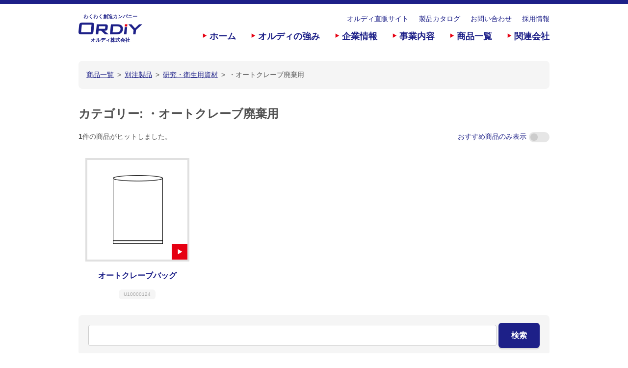

--- FILE ---
content_type: text/html; charset=UTF-8
request_url: https://ordiy.com/category/cst-rs-autoclave/
body_size: 63130
content:
<!DOCTYPE html>
<html dir="ltr" lang="ja"
	prefix="og: https://ogp.me/ns#" >
	<head prefix="og: http://ogp.me/ns#">
		<!-- Google Tag Manager -->
		<script>(function(w,d,s,l,i){w[l]=w[l]||[];w[l].push({'gtm.start':new Date().getTime(),event:'gtm.js'});var f=d.getElementsByTagName(s)[0],j=d.createElement(s),dl=l!='dataLayer'?'&l='+l:'';j.async=true;j.src='https://www.googletagmanager.com/gtm.js?id='+i+dl;f.parentNode.insertBefore(j,f);})(window,document,'script','dataLayer','GTM-PH7WKRS');</script>
		<!-- End Google Tag Manager -->
		<meta charset="UTF-8">
		<meta property="og:type" content="article">
		<meta property="og:locale" content="ja_JP">
		<meta property="og:title" content="オートクレーブバッグ">
		<meta property="og:description" content="ポリ袋・ごみ袋・不織布袋の製造・販売">
		<meta property="og:image" content="https://ordiy.com/wp-content/themes/ordiy/images/common/img_ogp_01.png">
		<meta property="og:url" content="https://ordiy.com/p-u10000124/">
		<meta property="og:site_name" content="オルディ株式会社">
		<meta name="copyright" content="Copyright: ORDIY CO., LTD.">
		<meta name="viewport" content="width=device-width, initial-scale=1">
<title>・オートクレーブ廃棄用 | オルディ株式会社</title>

		<!-- All in One SEO 4.3.5.1 - aioseo.com -->
		<meta name="robots" content="noindex, max-snippet:-1, max-image-preview:large, max-video-preview:-1" />
		<link rel="canonical" href="https://ordiy.com/category/cst-rs-autoclave/" />
		<meta name="generator" content="All in One SEO (AIOSEO) 4.3.5.1 " />
		<script type="application/ld+json" class="aioseo-schema">
			{"@context":"https:\/\/schema.org","@graph":[{"@type":"BreadcrumbList","@id":"https:\/\/ordiy.com\/category\/cst-rs-autoclave\/#breadcrumblist","itemListElement":[{"@type":"ListItem","@id":"https:\/\/ordiy.com\/#listItem","position":1,"item":{"@type":"WebPage","@id":"https:\/\/ordiy.com\/","name":"\u30db\u30fc\u30e0","description":"\u30dd\u30ea\u888b\u30fb\u3054\u307f\u888b\u30fb\u4e0d\u7e54\u5e03\u888b\u306e\u88fd\u9020\u30fb\u8ca9\u58f2","url":"https:\/\/ordiy.com\/"},"nextItem":"https:\/\/ordiy.com\/category\/custom\/#listItem"},{"@type":"ListItem","@id":"https:\/\/ordiy.com\/category\/custom\/#listItem","position":2,"item":{"@type":"WebPage","@id":"https:\/\/ordiy.com\/category\/custom\/","name":"\u5225\u6ce8\u88fd\u54c1","url":"https:\/\/ordiy.com\/category\/custom\/"},"nextItem":"https:\/\/ordiy.com\/category\/custom\/cst-research-sanitary\/#listItem","previousItem":"https:\/\/ordiy.com\/#listItem"},{"@type":"ListItem","@id":"https:\/\/ordiy.com\/category\/custom\/cst-research-sanitary\/#listItem","position":3,"item":{"@type":"WebPage","@id":"https:\/\/ordiy.com\/category\/custom\/cst-research-sanitary\/","name":"\u7814\u7a76\u30fb\u885b\u751f\u7528\u8cc7\u6750","url":"https:\/\/ordiy.com\/category\/custom\/cst-research-sanitary\/"},"nextItem":"https:\/\/ordiy.com\/category\/custom\/cst-research-sanitary\/cst-rs-autoclave\/#listItem","previousItem":"https:\/\/ordiy.com\/category\/custom\/#listItem"},{"@type":"ListItem","@id":"https:\/\/ordiy.com\/category\/custom\/cst-research-sanitary\/cst-rs-autoclave\/#listItem","position":4,"item":{"@type":"WebPage","@id":"https:\/\/ordiy.com\/category\/custom\/cst-research-sanitary\/cst-rs-autoclave\/","name":"\u30fb\u30aa\u30fc\u30c8\u30af\u30ec\u30fc\u30d6\u5ec3\u68c4\u7528","url":"https:\/\/ordiy.com\/category\/custom\/cst-research-sanitary\/cst-rs-autoclave\/"},"previousItem":"https:\/\/ordiy.com\/category\/custom\/cst-research-sanitary\/#listItem"}]},{"@type":"CollectionPage","@id":"https:\/\/ordiy.com\/category\/cst-rs-autoclave\/#collectionpage","url":"https:\/\/ordiy.com\/category\/cst-rs-autoclave\/","name":"\u30fb\u30aa\u30fc\u30c8\u30af\u30ec\u30fc\u30d6\u5ec3\u68c4\u7528 | \u30aa\u30eb\u30c7\u30a3\u682a\u5f0f\u4f1a\u793e","inLanguage":"ja","isPartOf":{"@id":"https:\/\/ordiy.com\/#website"},"breadcrumb":{"@id":"https:\/\/ordiy.com\/category\/cst-rs-autoclave\/#breadcrumblist"}},{"@type":"Organization","@id":"https:\/\/ordiy.com\/#organization","name":"\u30aa\u30eb\u30c7\u30a3\u682a\u5f0f\u4f1a\u793e","url":"https:\/\/ordiy.com\/"},{"@type":"WebSite","@id":"https:\/\/ordiy.com\/#website","url":"https:\/\/ordiy.com\/","name":"\u30aa\u30eb\u30c7\u30a3\u682a\u5f0f\u4f1a\u793e","description":"\u30dd\u30ea\u888b\u30fb\u3054\u307f\u888b\u30fb\u4e0d\u7e54\u5e03\u888b\u306e\u88fd\u9020\u30fb\u8ca9\u58f2","inLanguage":"ja","publisher":{"@id":"https:\/\/ordiy.com\/#organization"}}]}
		</script>
		<!-- All in One SEO -->

<link rel='stylesheet' id='wp-block-library-css' href='https://ordiy.com/wp-includes/css/dist/block-library/style.min.css' type='text/css' media='all' />
<link rel='stylesheet' id='classic-theme-styles-css' href='https://ordiy.com/wp-includes/css/classic-themes.min.css' type='text/css' media='all' />
<style id='global-styles-inline-css' type='text/css'>
body{--wp--preset--color--black: #000000;--wp--preset--color--cyan-bluish-gray: #abb8c3;--wp--preset--color--white: #ffffff;--wp--preset--color--pale-pink: #f78da7;--wp--preset--color--vivid-red: #cf2e2e;--wp--preset--color--luminous-vivid-orange: #ff6900;--wp--preset--color--luminous-vivid-amber: #fcb900;--wp--preset--color--light-green-cyan: #7bdcb5;--wp--preset--color--vivid-green-cyan: #00d084;--wp--preset--color--pale-cyan-blue: #8ed1fc;--wp--preset--color--vivid-cyan-blue: #0693e3;--wp--preset--color--vivid-purple: #9b51e0;--wp--preset--gradient--vivid-cyan-blue-to-vivid-purple: linear-gradient(135deg,rgba(6,147,227,1) 0%,rgb(155,81,224) 100%);--wp--preset--gradient--light-green-cyan-to-vivid-green-cyan: linear-gradient(135deg,rgb(122,220,180) 0%,rgb(0,208,130) 100%);--wp--preset--gradient--luminous-vivid-amber-to-luminous-vivid-orange: linear-gradient(135deg,rgba(252,185,0,1) 0%,rgba(255,105,0,1) 100%);--wp--preset--gradient--luminous-vivid-orange-to-vivid-red: linear-gradient(135deg,rgba(255,105,0,1) 0%,rgb(207,46,46) 100%);--wp--preset--gradient--very-light-gray-to-cyan-bluish-gray: linear-gradient(135deg,rgb(238,238,238) 0%,rgb(169,184,195) 100%);--wp--preset--gradient--cool-to-warm-spectrum: linear-gradient(135deg,rgb(74,234,220) 0%,rgb(151,120,209) 20%,rgb(207,42,186) 40%,rgb(238,44,130) 60%,rgb(251,105,98) 80%,rgb(254,248,76) 100%);--wp--preset--gradient--blush-light-purple: linear-gradient(135deg,rgb(255,206,236) 0%,rgb(152,150,240) 100%);--wp--preset--gradient--blush-bordeaux: linear-gradient(135deg,rgb(254,205,165) 0%,rgb(254,45,45) 50%,rgb(107,0,62) 100%);--wp--preset--gradient--luminous-dusk: linear-gradient(135deg,rgb(255,203,112) 0%,rgb(199,81,192) 50%,rgb(65,88,208) 100%);--wp--preset--gradient--pale-ocean: linear-gradient(135deg,rgb(255,245,203) 0%,rgb(182,227,212) 50%,rgb(51,167,181) 100%);--wp--preset--gradient--electric-grass: linear-gradient(135deg,rgb(202,248,128) 0%,rgb(113,206,126) 100%);--wp--preset--gradient--midnight: linear-gradient(135deg,rgb(2,3,129) 0%,rgb(40,116,252) 100%);--wp--preset--duotone--dark-grayscale: url('#wp-duotone-dark-grayscale');--wp--preset--duotone--grayscale: url('#wp-duotone-grayscale');--wp--preset--duotone--purple-yellow: url('#wp-duotone-purple-yellow');--wp--preset--duotone--blue-red: url('#wp-duotone-blue-red');--wp--preset--duotone--midnight: url('#wp-duotone-midnight');--wp--preset--duotone--magenta-yellow: url('#wp-duotone-magenta-yellow');--wp--preset--duotone--purple-green: url('#wp-duotone-purple-green');--wp--preset--duotone--blue-orange: url('#wp-duotone-blue-orange');--wp--preset--font-size--small: 13px;--wp--preset--font-size--medium: 20px;--wp--preset--font-size--large: 36px;--wp--preset--font-size--x-large: 42px;--wp--preset--spacing--20: 0.44rem;--wp--preset--spacing--30: 0.67rem;--wp--preset--spacing--40: 1rem;--wp--preset--spacing--50: 1.5rem;--wp--preset--spacing--60: 2.25rem;--wp--preset--spacing--70: 3.38rem;--wp--preset--spacing--80: 5.06rem;--wp--preset--shadow--natural: 6px 6px 9px rgba(0, 0, 0, 0.2);--wp--preset--shadow--deep: 12px 12px 50px rgba(0, 0, 0, 0.4);--wp--preset--shadow--sharp: 6px 6px 0px rgba(0, 0, 0, 0.2);--wp--preset--shadow--outlined: 6px 6px 0px -3px rgba(255, 255, 255, 1), 6px 6px rgba(0, 0, 0, 1);--wp--preset--shadow--crisp: 6px 6px 0px rgba(0, 0, 0, 1);}:where(.is-layout-flex){gap: 0.5em;}body .is-layout-flow > .alignleft{float: left;margin-inline-start: 0;margin-inline-end: 2em;}body .is-layout-flow > .alignright{float: right;margin-inline-start: 2em;margin-inline-end: 0;}body .is-layout-flow > .aligncenter{margin-left: auto !important;margin-right: auto !important;}body .is-layout-constrained > .alignleft{float: left;margin-inline-start: 0;margin-inline-end: 2em;}body .is-layout-constrained > .alignright{float: right;margin-inline-start: 2em;margin-inline-end: 0;}body .is-layout-constrained > .aligncenter{margin-left: auto !important;margin-right: auto !important;}body .is-layout-constrained > :where(:not(.alignleft):not(.alignright):not(.alignfull)){max-width: var(--wp--style--global--content-size);margin-left: auto !important;margin-right: auto !important;}body .is-layout-constrained > .alignwide{max-width: var(--wp--style--global--wide-size);}body .is-layout-flex{display: flex;}body .is-layout-flex{flex-wrap: wrap;align-items: center;}body .is-layout-flex > *{margin: 0;}:where(.wp-block-columns.is-layout-flex){gap: 2em;}.has-black-color{color: var(--wp--preset--color--black) !important;}.has-cyan-bluish-gray-color{color: var(--wp--preset--color--cyan-bluish-gray) !important;}.has-white-color{color: var(--wp--preset--color--white) !important;}.has-pale-pink-color{color: var(--wp--preset--color--pale-pink) !important;}.has-vivid-red-color{color: var(--wp--preset--color--vivid-red) !important;}.has-luminous-vivid-orange-color{color: var(--wp--preset--color--luminous-vivid-orange) !important;}.has-luminous-vivid-amber-color{color: var(--wp--preset--color--luminous-vivid-amber) !important;}.has-light-green-cyan-color{color: var(--wp--preset--color--light-green-cyan) !important;}.has-vivid-green-cyan-color{color: var(--wp--preset--color--vivid-green-cyan) !important;}.has-pale-cyan-blue-color{color: var(--wp--preset--color--pale-cyan-blue) !important;}.has-vivid-cyan-blue-color{color: var(--wp--preset--color--vivid-cyan-blue) !important;}.has-vivid-purple-color{color: var(--wp--preset--color--vivid-purple) !important;}.has-black-background-color{background-color: var(--wp--preset--color--black) !important;}.has-cyan-bluish-gray-background-color{background-color: var(--wp--preset--color--cyan-bluish-gray) !important;}.has-white-background-color{background-color: var(--wp--preset--color--white) !important;}.has-pale-pink-background-color{background-color: var(--wp--preset--color--pale-pink) !important;}.has-vivid-red-background-color{background-color: var(--wp--preset--color--vivid-red) !important;}.has-luminous-vivid-orange-background-color{background-color: var(--wp--preset--color--luminous-vivid-orange) !important;}.has-luminous-vivid-amber-background-color{background-color: var(--wp--preset--color--luminous-vivid-amber) !important;}.has-light-green-cyan-background-color{background-color: var(--wp--preset--color--light-green-cyan) !important;}.has-vivid-green-cyan-background-color{background-color: var(--wp--preset--color--vivid-green-cyan) !important;}.has-pale-cyan-blue-background-color{background-color: var(--wp--preset--color--pale-cyan-blue) !important;}.has-vivid-cyan-blue-background-color{background-color: var(--wp--preset--color--vivid-cyan-blue) !important;}.has-vivid-purple-background-color{background-color: var(--wp--preset--color--vivid-purple) !important;}.has-black-border-color{border-color: var(--wp--preset--color--black) !important;}.has-cyan-bluish-gray-border-color{border-color: var(--wp--preset--color--cyan-bluish-gray) !important;}.has-white-border-color{border-color: var(--wp--preset--color--white) !important;}.has-pale-pink-border-color{border-color: var(--wp--preset--color--pale-pink) !important;}.has-vivid-red-border-color{border-color: var(--wp--preset--color--vivid-red) !important;}.has-luminous-vivid-orange-border-color{border-color: var(--wp--preset--color--luminous-vivid-orange) !important;}.has-luminous-vivid-amber-border-color{border-color: var(--wp--preset--color--luminous-vivid-amber) !important;}.has-light-green-cyan-border-color{border-color: var(--wp--preset--color--light-green-cyan) !important;}.has-vivid-green-cyan-border-color{border-color: var(--wp--preset--color--vivid-green-cyan) !important;}.has-pale-cyan-blue-border-color{border-color: var(--wp--preset--color--pale-cyan-blue) !important;}.has-vivid-cyan-blue-border-color{border-color: var(--wp--preset--color--vivid-cyan-blue) !important;}.has-vivid-purple-border-color{border-color: var(--wp--preset--color--vivid-purple) !important;}.has-vivid-cyan-blue-to-vivid-purple-gradient-background{background: var(--wp--preset--gradient--vivid-cyan-blue-to-vivid-purple) !important;}.has-light-green-cyan-to-vivid-green-cyan-gradient-background{background: var(--wp--preset--gradient--light-green-cyan-to-vivid-green-cyan) !important;}.has-luminous-vivid-amber-to-luminous-vivid-orange-gradient-background{background: var(--wp--preset--gradient--luminous-vivid-amber-to-luminous-vivid-orange) !important;}.has-luminous-vivid-orange-to-vivid-red-gradient-background{background: var(--wp--preset--gradient--luminous-vivid-orange-to-vivid-red) !important;}.has-very-light-gray-to-cyan-bluish-gray-gradient-background{background: var(--wp--preset--gradient--very-light-gray-to-cyan-bluish-gray) !important;}.has-cool-to-warm-spectrum-gradient-background{background: var(--wp--preset--gradient--cool-to-warm-spectrum) !important;}.has-blush-light-purple-gradient-background{background: var(--wp--preset--gradient--blush-light-purple) !important;}.has-blush-bordeaux-gradient-background{background: var(--wp--preset--gradient--blush-bordeaux) !important;}.has-luminous-dusk-gradient-background{background: var(--wp--preset--gradient--luminous-dusk) !important;}.has-pale-ocean-gradient-background{background: var(--wp--preset--gradient--pale-ocean) !important;}.has-electric-grass-gradient-background{background: var(--wp--preset--gradient--electric-grass) !important;}.has-midnight-gradient-background{background: var(--wp--preset--gradient--midnight) !important;}.has-small-font-size{font-size: var(--wp--preset--font-size--small) !important;}.has-medium-font-size{font-size: var(--wp--preset--font-size--medium) !important;}.has-large-font-size{font-size: var(--wp--preset--font-size--large) !important;}.has-x-large-font-size{font-size: var(--wp--preset--font-size--x-large) !important;}
.wp-block-navigation a:where(:not(.wp-element-button)){color: inherit;}
:where(.wp-block-columns.is-layout-flex){gap: 2em;}
.wp-block-pullquote{font-size: 1.5em;line-height: 1.6;}
</style>
<link rel='stylesheet' id='contact-form-7-css' href='https://ordiy.com/wp-content/plugins/contact-form-7/includes/css/styles.css' type='text/css' media='all' />
<link rel='stylesheet' id='cf7msm_styles-css' href='https://ordiy.com/wp-content/plugins/contact-form-7-multi-step-module/resources/cf7msm.css' type='text/css' media='all' />
<link rel='stylesheet' id='contact-form-7-confirm-css' href='https://ordiy.com/wp-content/plugins/contact-form-7-add-confirm/includes/css/styles.css' type='text/css' media='all' />
<link rel='stylesheet' id='ordiy-style-css' href='https://ordiy.com/wp-content/themes/ordiy/style.css' type='text/css' media='all' />
<link rel='stylesheet' id='slick-css' href='https://ordiy.com/wp-content/themes/ordiy/js/jquery.slick.css' type='text/css' media='all' />
<script type='text/javascript' src='https://ordiy.com/wp-includes/js/jquery/jquery.min.js' id='jquery-core-js'></script>
<script type='text/javascript' src='https://ordiy.com/wp-includes/js/jquery/jquery-migrate.min.js' id='jquery-migrate-js'></script>
<script type='text/javascript' src='https://ordiy.com/wp-content/themes/ordiy/js/common.js' id='ordiy-common-js'></script>
<script type='text/javascript' src='https://ordiy.com/wp-content/themes/ordiy/js/jquery.matchHeight-min.js' id='matchHeight-js'></script>
<script type='text/javascript' src='https://ordiy.com/wp-content/themes/ordiy/js/jquery.slick.min.js' id='slick-js'></script>
		<link rel="icon" type="image/x-icon" href="https://ordiy.com/wp-content/themes/ordiy/images/common/favicon.ico">
		<link rel="apple-touch-icon" href="https://ordiy.com/wp-content/themes/ordiy/images/common/img_webclip_01.png">
		<!-- Global Site Tag (gtag.js) - Google Analytics -->
		<script async src="https://www.googletagmanager.com/gtag/js?id=UA-29366285-1"></script>
		<script>
			window.dataLayer = window.dataLayer || [];
			function gtag(){dataLayer.push(arguments)};
			gtag('js', new Date());
			gtag('config', 'UA-29366285-1');
		</script>
	</head>
	<body class="archive category category-cst-rs-autoclave category-313 group-blog hfeed">
		<!-- Google Tag Manager (noscript) -->
		<noscript><iframe src="https://www.googletagmanager.com/ns.html?id=GTM-PH7WKRS" height="0" width="0" style="display:none;visibility:hidden"></iframe></noscript>
		<!-- End Google Tag Manager (noscript) -->
		<!-- <div class="loading"></div> -->
		<a class="skip-link screen-reader-text" href="#content">Skip to content</a>
		<header id="masthead" class="site-header" role="banner">
			<div class="site-branding">
				<div class="site-title"><a href="https://ordiy.com/" rel="home"><span class="text tag-line">わくわく創造カンパニー</span><img src="https://ordiy.com/wp-content/themes/ordiy/images/common/lgo_ordiy_01.png"><span class="text name">オルディ株式会社</span></a></div>
<!--
				<p class="site-description">ポリ袋・ごみ袋・不織布袋の製造・販売</p>
-->
			</div>
			<nav id="site-navigation" class="main-navigation" role="navigation">
				<button class="navi-trigger" aria-controls="primary-menu" aria-expanded="false"><div class="lines"><span></span><span></span><span></span></div></button>
<div class="menu-header_menu-container"><ul id="menu-header_menu" class="menu"><li id="menu-item-62" class="nav-home menu-item menu-item-type-post_type menu-item-object-page menu-item-home menu-item-62"><a href="https://ordiy.com/">ホーム</a></li>
<li id="menu-item-57" class="nav-feature menu-item menu-item-type-post_type menu-item-object-page menu-item-has-children menu-item-57"><a href="https://ordiy.com/feature/">オルディの強み</a>
<ul class="sub-menu">
	<li id="menu-item-58" class="nav-feature-total menu-item menu-item-type-post_type menu-item-object-page menu-item-58"><a href="https://ordiy.com/feature/total-support/">トータルサポート</a></li>
	<li id="menu-item-60" class="nav-feature-development menu-item menu-item-type-post_type menu-item-object-page menu-item-60"><a href="https://ordiy.com/feature/development/">開発力</a></li>
	<li id="menu-item-59" class="nav-feature-network menu-item menu-item-type-post_type menu-item-object-page menu-item-59"><a href="https://ordiy.com/feature/network/">ネットワーク</a></li>
	<li id="menu-item-3436" class="nav-feature-case menu-item menu-item-type-post_type menu-item-object-page menu-item-3436"><a href="https://ordiy.com/feature/case/">開発事例</a></li>
</ul>
</li>
<li id="menu-item-73" class="nav-company menu-item menu-item-type-post_type menu-item-object-page menu-item-has-children menu-item-73"><a href="https://ordiy.com/company/">企業情報</a>
<ul class="sub-menu">
	<li id="menu-item-76" class="nav-company-philosophy menu-item menu-item-type-post_type menu-item-object-page menu-item-76"><a href="https://ordiy.com/company/philosophy/">企業理念</a></li>
	<li id="menu-item-75" class="nav-company-slogan menu-item menu-item-type-post_type menu-item-object-page menu-item-75"><a href="https://ordiy.com/company/slogan/">スローガン</a></li>
	<li id="menu-item-77" class="nav-company-profile menu-item menu-item-type-post_type menu-item-object-page menu-item-77"><a href="https://ordiy.com/company/profile/">会社概要・沿革</a></li>
	<li id="menu-item-78" class="nav-company-location menu-item menu-item-type-post_type menu-item-object-page menu-item-78"><a href="https://ordiy.com/company/location/">拠点・関連会社</a></li>
	<li id="menu-item-74" class="nav-company-csr menu-item menu-item-type-post_type menu-item-object-page menu-item-74"><a href="https://ordiy.com/company/csr/">CSR活動</a></li>
</ul>
</li>
<li id="menu-item-63" class="nav-company-solution menu-item menu-item-type-post_type menu-item-object-page menu-item-has-children menu-item-63"><a href="https://ordiy.com/solution/">事業内容</a>
<ul class="sub-menu">
	<li id="menu-item-67" class="nav-company-houseware menu-item menu-item-type-post_type menu-item-object-page menu-item-67"><a href="https://ordiy.com/solution/houseware-products/">家庭用品</a></li>
	<li id="menu-item-69" class="nav-company-business menu-item menu-item-type-post_type menu-item-object-page menu-item-69"><a href="https://ordiy.com/solution/business-products/">業務用資材</a></li>
	<li id="menu-item-64" class="nav-company-custom menu-item menu-item-type-post_type menu-item-object-page menu-item-64"><a href="https://ordiy.com/solution/custom-products/">別注製品</a></li>
	<li id="menu-item-68" class="nav-company-packing menu-item menu-item-type-post_type menu-item-object-page menu-item-68"><a href="https://ordiy.com/solution/packing-products/">梱包用機器・資材</a></li>
	<li id="menu-item-71" class="nav-company-eco menu-item menu-item-type-post_type menu-item-object-page menu-item-71"><a href="https://ordiy.com/solution/eco-products/">環境対策商品</a></li>
	<li id="menu-item-70" class="nav-company-paper menu-item menu-item-type-post_type menu-item-object-page menu-item-70"><a href="https://ordiy.com/solution/paper-products/">特殊紙製品</a></li>
	<li id="menu-item-65" class="nav-company-processing menu-item menu-item-type-post_type menu-item-object-page menu-item-65"><a href="https://ordiy.com/solution/packing-processing/">受託包装・加工</a></li>
	<li id="menu-item-66" class="nav-company-local menu-item menu-item-type-post_type menu-item-object-page menu-item-66"><a href="https://ordiy.com/solution/local-bin-bags/">地方指定袋</a></li>
</ul>
</li>
<li id="menu-item-80" class="nav-product menu-item menu-item-type-post_type menu-item-object-page menu-item-has-children menu-item-80"><a href="https://ordiy.com/product/">商品一覧</a>
<ul class="sub-menu">
	<li id="menu-item-84" class="nav-product-houseware menu-item menu-item-type-taxonomy menu-item-object-category menu-item-84"><a href="https://ordiy.com/category/houseware/">家庭用品</a></li>
	<li id="menu-item-86" class="nav-product-business menu-item menu-item-type-taxonomy menu-item-object-category menu-item-86"><a href="https://ordiy.com/category/business/">業務用資材</a></li>
	<li id="menu-item-89" class="nav-product-custom menu-item menu-item-type-taxonomy menu-item-object-category current-category-ancestor menu-item-89"><a href="https://ordiy.com/category/custom/">別注製品</a></li>
	<li id="menu-item-90" class="nav-product-packing menu-item menu-item-type-taxonomy menu-item-object-category menu-item-90"><a href="https://ordiy.com/category/packing-tool/">梱包用機器・資材</a></li>
	<li id="menu-item-87" class="nav-product-eco menu-item menu-item-type-taxonomy menu-item-object-category menu-item-87"><a href="https://ordiy.com/category/environmental/">環境対策商品</a></li>
	<li id="menu-item-85" class="nav-product-local menu-item menu-item-type-taxonomy menu-item-object-category menu-item-85"><a href="https://ordiy.com/category/local-bag/">地方指定袋</a></li>
	<li id="menu-item-88" class="nav-product-original menu-item menu-item-type-taxonomy menu-item-object-category menu-item-88"><a href="https://ordiy.com/category/original/">自社ブランド</a></li>
</ul>
</li>
<li id="menu-item-9026" class="nav-affiliates menu-item menu-item-type-custom menu-item-object-custom menu-item-has-children menu-item-9026"><a href="#">関連会社</a>
<ul class="sub-menu">
	<li id="menu-item-9027" class="nav-affiliates-ksk menu-item menu-item-type-custom menu-item-object-custom menu-item-9027"><a target="_blank" rel="noopener" href="https://ksk-s.com">ケイエスケイ・システム株式会社</a></li>
	<li id="menu-item-9028" class="nav-affiliates-protech menu-item menu-item-type-custom menu-item-object-custom menu-item-9028"><a target="_blank" rel="noopener" href="https://protech.co.jp">プロテック株式会社</a></li>
	<li id="menu-item-9029" class="nav-affiliates-inabata menu-item menu-item-type-custom menu-item-object-custom menu-item-9029"><a target="_blank" rel="noopener" href="https://www.inabata.co.jp">稲畑産業株式会社</a></li>
</ul>
</li>
</ul></div>				<div class="sub-navigation">
					<a class="navi-item store" href="https://ordiy-direct.com/" target="_blank">オルディ直販サイト</a>
					<a class="navi-item catalog" href="/catalog_vol4/" target="_blank">製品カタログ</a>
					<a class="navi-item contact" href="/contact/">お問い合わせ</a>
					<a class="navi-item recruit" href="/recruit/">採用情報</a>
				</div>
				<div class="mobile-contact">
					<a class="phone" href="tel:0120-296-114"></a>
					<a class="email" href="/contact/"></a>
				</div>
			</nav>
		</header>
		<main id="product-archive" class="site-main" role="main">
<div id="breadcrumb"><ul><li itemscope itemtype="http://data-vocabulary.org/Breadcrumb"><a href="/product/" itemprop="url" ><span itemprop="title">商品一覧</span></a></li><li itemscope itemtype="http://data-vocabulary.org/Breadcrumb"><a href="https://ordiy.com/category/custom/" itemprop="url" ><span itemprop="title">別注製品</span></a></li><li itemscope itemtype="http://data-vocabulary.org/Breadcrumb"><a href="https://ordiy.com/category/custom/cst-research-sanitary/" itemprop="url" ><span itemprop="title">研究・衛生用資材</span></a></li><li itemscope itemtype="http://data-vocabulary.org/Breadcrumb"><span itemprop="title">・オートクレーブ廃棄用</span></li></ul></div>			<header class="archive-header">
				<h1 class="fz-24">カテゴリー: <span>・オートクレーブ廃棄用</span></h1>
									<div class="status-container">
						<div class="number"><strong>1</strong>件の商品がヒットしました。</div>
						<div class="switch"><a href="/category/cst-rs-autoclave/?tag=recommend">おすすめ商品のみ表示<span class="switch-button off"></span></a></div>
					</div>
			</header>
			<section>
				<div class="wrapper wide float-column col-4 products-index">
<div class="index-item ">
	<div class="image">
		<a href="https://ordiy.com/p-u10000124/">
			<span class="img-object" style="background-image: url(https://ordiy.com/wp-content/uploads/03291144_4f73cc7406367.jpg);"></span>		</a>
	</div>
	<div class="title"><a href="https://ordiy.com/p-u10000124/" class="td-none">オートクレーブバッグ</a></div>
	<p class="number">U10000124</p></div>
				</div>
			</section>
<div class="seach-field">
	<form method="get" id="searchform" action="https://ordiy.com">
		<input type="text" name="s">
		<button type="submit" class="button">検索</button>
	</form>
</div>
<div class="category-navi">
	<div class="float-column">
		<div>
			<select><option value="https://ordiy.com/category/houseware/">家庭用品</option><option value="https://ordiy.com/category/houseware/hsw-bin-bag/">家庭用ごみ袋</option><option value="https://ordiy.com/category/houseware/hsw-bin-bag/hsw-bb-ldpe/">　【LDPE(ツルツルタイプ)】</option><option value="https://ordiy.com/category/houseware/hsw-bin-bag/hsw-bb-hdpe/">　【HDPE(シャカシャカタイプ)】</option><option value="https://ordiy.com/category/houseware/hsw-room-bin-bag/">室内用ごみ袋</option><option value="https://ordiy.com/category/houseware/hsw-room-bin-bag/hsw-rbb-ldpe/">　【LDPE(ツルツルタイプ)】</option><option value="https://ordiy.com/category/houseware/hsw-room-bin-bag/hsw-rbb-hdpe/">　【HDPE(シャカシャカタイプ)】</option><option value="https://ordiy.com/category/houseware/hsw-toilet-poly-bag/">トイレ用ごみ袋</option><option value="https://ordiy.com/category/houseware/hsw-toilet-poly-bag/hsw-tpb-ldpe/">　【LDPE(ツルツルタイプ)】</option><option value="https://ordiy.com/category/houseware/hsw-toilet-poly-bag/hsw-tpb-hdpe/">　【HDPE(シャカシャカタイプ)】</option><option value="https://ordiy.com/category/houseware/hsw-kitchen-poly-bag/">キッチン用ポリ袋</option><option value="https://ordiy.com/category/houseware/hsw-kitchen-poly-bag/hsw-kp-ldpe/">　【LDPE(ツルツルタイプ)】</option><option value="https://ordiy.com/category/houseware/hsw-kitchen-poly-bag/hsw-kp-hdpe/">　【HDPE(シャカシャカタイプ)】</option><option value="https://ordiy.com/category/houseware/hsw-kitchen-slider-bag/">キッチン用スライダー袋</option><option value="https://ordiy.com/category/houseware/hsw-kitchen-slider-bag/hsw-ks-ldpe/">　【LDPE(ツルツルタイプ)】</option><option value="https://ordiy.com/category/houseware/hsw-kitchen-zipper-bag/">キッチン用ジッパー袋</option><option value="https://ordiy.com/category/houseware/hsw-kitchen-zipper-bag/hsw-kz-ldpe/">　【LDPE(ツルツルタイプ)】</option><option value="https://ordiy.com/category/houseware/hsw-drain-bag/">水切り袋</option><option value="https://ordiy.com/category/houseware/hsw-drain-bag/hsw-db-net/">　ネットタイプ</option><option value="https://ordiy.com/category/houseware/hsw-drain-bag/hsw-db-stocking/">　ストッキングタイプ</option><option value="https://ordiy.com/category/houseware/hsw-drain-bag/hsw-db-non-woven/">　不織布タイプ</option><option value="https://ordiy.com/category/houseware/hsw-drain-bag/hsw-db-poly/">　ポリ袋タイプ</option><option value="https://ordiy.com/category/houseware/hsw-shopping-bag/">家庭用手提げ袋(レジ袋)</option><option value="https://ordiy.com/category/houseware/hsw-shopping-bag/hsw-sp-hdpe/">　【HDPE(シャカシャカタイプ)】</option><option value="https://ordiy.com/category/houseware/hsw-chemical/">ケミカル商品</option><option value="https://ordiy.com/category/houseware/hsw-goods/">生活雑貨</option><option value="https://ordiy.com/category/houseware/hsw-goods/hsw-goods-sendo/">　・鮮度たもつくん</option><option value="https://ordiy.com/category/houseware/hsw-goods/hsw-goods-mizukiri-cyclamen/">　・シクラメン(フタ付水切りセット)</option><option value="https://ordiy.com/category/houseware/hsw-goods/hsw-goods-lighter/">　・イージーチャッカ(ライター)</option></select>		</div>
		<div>
			<select><option value="https://ordiy.com/category/business/">業務用資材</option><option value="https://ordiy.com/category/business/biz-bin-bag/">業務用ごみ袋</option><option value="https://ordiy.com/category/business/biz-bin-bag/biz-bb-ldpe/">　【LDPE(ツルツルタイプ)】</option><option value="https://ordiy.com/category/business/biz-bin-bag/biz-bb-hdpe/">　【HDPE(シャカシャカタイプ)】</option><option value="https://ordiy.com/category/business/biz-bin-bag/biz-bb-other/">　【その他】</option><option value="https://ordiy.com/category/business/biz-shopping-bag/">業務用手提げ袋(レジ袋)</option><option value="https://ordiy.com/category/business/biz-shopping-bag/biz-sp-hdpe/">　【HDPE(シャカシャカタイプ)】</option><option value="https://ordiy.com/category/business/biz-standard-bag/">規格袋</option><option value="https://ordiy.com/category/business/biz-standard-bag/biz-sta-ldpe/">　【LDPE(ツルツルタイプ)】</option><option value="https://ordiy.com/category/business/biz-standard-bag/biz-sta-hdpe/">　【HDPE(シャカシャカタイプ)】</option><option value="https://ordiy.com/category/business/biz-sanitary/">衛生関連規格品</option><option value="https://ordiy.com/category/business/biz-sanitary/biz-sani-gloves/">　手袋</option><option value="https://ordiy.com/category/business/biz-sanitary/biz-sani-food-poly-bag/">　・食品用ポリ袋</option><option value="https://ordiy.com/category/business/biz-sanitary/biz-sani-autoclave/">　・オートクレーブ廃棄用</option><option value="https://ordiy.com/category/business/biz-sanitary/biz-sani-banju/">　・ばんじゅうシート</option><option value="https://ordiy.com/category/business/biz-sanitary/biz-sani-dispo-apron/">　・ディスポエプロン</option><option value="https://ordiy.com/category/business/biz-hotel-room/">ホテル客室用消耗品</option><option value="https://ordiy.com/category/business/biz-hotel-room/biz-hr-room/">　・HD室内用ポリ袋</option><option value="https://ordiy.com/category/business/biz-hotel-room/biz-hr-toilet-poly-bag/">　・トイレコーナー用ポリ袋</option><option value="https://ordiy.com/category/business/biz-hotel-room/biz-hr-sanitary/">　・サニタリーバッグ</option><option value="https://ordiy.com/category/business/biz-hotel-room/biz-hr-laundry/">　・ランドリーバッグ</option><option value="https://ordiy.com/category/business/biz-hotel-room/biz-hr-slipper/">　・スリッパ袋</option><option value="https://ordiy.com/category/business/biz-hotel-room/biz-hr-glass/">　・グラス袋</option><option value="https://ordiy.com/category/business/biz-chemical/">ケミカル商品</option><option value="https://ordiy.com/category/business/biz-chemical/biz-chemi-oil/">　廃油処理剤</option><option value="https://ordiy.com/category/business/biz-backyard/">バックヤード</option><option value="https://ordiy.com/category/business/biz-backyard/biz-back-food-poly-bag/">　・食品用ポリ袋</option><option value="https://ordiy.com/category/business/biz-backyard/biz-back-neo-roll/">　・ネオロール</option><option value="https://ordiy.com/category/business/biz-backyard/biz-back-oricon/">　・折りコン用内袋</option><option value="https://ordiy.com/category/business/biz-backyard/biz-back-banju/">　・ばんじゅうシート</option><option value="https://ordiy.com/category/business/biz-industrial-standard/">産業用規格品</option><option value="https://ordiy.com/category/business/biz-industrial-standard/biz-is-palette-cover/">　・パレットカバー</option><option value="https://ordiy.com/category/business/biz-industrial-standard/biz-is-skirt-cover/">　・PPスカートカバー</option><option value="https://ordiy.com/category/business/biz-industrial-standard/biz-is-pe-hanger-cover/">　・PE水冷ハンガーカバー</option><option value="https://ordiy.com/category/business/biz-industrial-standard/biz-is-pp-hanger-cover/">　・PPハンガーカバー</option><option value="https://ordiy.com/category/business/biz-industrial-standard/biz-is-id-hanger/">　・LDミシン目ハンガー</option><option value="https://ordiy.com/category/business/biz-industrial-standard/biz-is-drum/">　・ドラム内装袋</option><option value="https://ordiy.com/category/business/biz-industrial-standard/biz-is-pare-stretch/">　・パレストレッチ</option><option value="https://ordiy.com/category/business/biz-industrial-standard/biz-is-mattress/">　・マットレス袋</option><option value="https://ordiy.com/category/business/biz-industrial-standard/biz-is-side-rail/">　・サイドレール</option><option value="https://ordiy.com/category/business/biz-other/">その他</option><option value="https://ordiy.com/category/business/biz-other/biz-oth-rain_cover/">　・雨用カバー</option><option value="https://ordiy.com/category/business/biz-other/biz-oth-umbrella/">　・傘袋</option><option value="https://ordiy.com/category/business/biz-other/biz-oth-tray/">　・トレー回収袋</option><option value="https://ordiy.com/category/business/biz-other/biz-oth-easy/">　・NEWイージーラップ</option></select>		</div>
		<div>
			<select><option value="https://ordiy.com/category/custom/">別注製品</option><option value="https://ordiy.com/category/custom/cst-shopping-bag/">ショッピングバッグ</option><option value="https://ordiy.com/category/custom/cst-shopping-bag/cst-sb-koban/">　・小判抜き袋</option><option value="https://ordiy.com/category/custom/cst-shopping-bag/cst-sb-non-woven/">　・不織布袋</option><option value="https://ordiy.com/category/custom/cst-shopping-bag/cst-sb-shopping-bag/">　・手提げ袋(レジ袋)</option><option value="https://ordiy.com/category/custom/cst-shopping-bag/cst-sb-tape/">　・テープ付袋</option><option value="https://ordiy.com/category/custom/cst-shopping-bag/cst-sp-sukanji/">　・スカンジー袋</option><option value="https://ordiy.com/category/custom/cst-shopping-bag/cst-sb-drawstring-bag/">　・巾着袋</option><option value="https://ordiy.com/category/custom/cst-food/">食品用資材</option><option value="https://ordiy.com/category/custom/cst-food/cst-food-lami-three/">　・ラミネート三方袋</option><option value="https://ordiy.com/category/custom/cst-food/cst-food-lami-gassho/">　・ラミネート合掌袋</option><option value="https://ordiy.com/category/custom/cst-food/cst-food-rice/">　・米袋</option><option value="https://ordiy.com/category/custom/cst-food/cst-food-bread/">　・パン袋</option><option value="https://ordiy.com/category/custom/cst-food/cst-food-ldpe/">　・LDPE別注サイズ袋</option><option value="https://ordiy.com/category/custom/cst-food/cst-food-hdpe/">　・HDPE別注サイズ袋</option><option value="https://ordiy.com/category/custom/cst-food/cst-food-ipp/">　・IPP別注サイズ袋</option><option value="https://ordiy.com/category/custom/cst-food/cst-food-lami-roll/">　・ラミネート ロール</option><option value="https://ordiy.com/category/custom/cst-food/cst-food-ekubo/">　・えくぼシール</option><option value="https://ordiy.com/category/custom/cst-industrial/">産業用資材</option><option value="https://ordiy.com/category/custom/cst-industrial/cst-ind-kakuzoko/">　・角底袋</option><option value="https://ordiy.com/category/custom/cst-industrial/cst-ind-ldpe-roll/">　・LDPE別注サイズロール</option><option value="https://ordiy.com/category/custom/cst-industrial/cst-ind-hdpe-roll/">　・HDPE別注サイズロール</option><option value="https://ordiy.com/category/custom/cst-industrial/cst-ind-ipp-roll/">　・IPP別注サイズロール</option><option value="https://ordiy.com/category/custom/cst-industrial/cst-ind-cpp-film-roll/">　・CPPフィルム ロール</option><option value="https://ordiy.com/category/custom/cst-industrial/cst-ind-pillow-film-roll/">　・ピローフィルム ロール</option><option value="https://ordiy.com/category/custom/cst-industrial/cst-ind-shrink-film-roll/">　・シュリンクフィルム ロール</option><option value="https://ordiy.com/category/custom/cst-industrial/cst-ind-lami-roll/">　・ラミネート ロール</option><option value="https://ordiy.com/category/custom/cst-industrial/cst-ind-sanitary/">　・サニタリーバッグ</option><option value="https://ordiy.com/category/custom/cst-industrial/cst-ind-laundry/">　・ランドリーバッグ</option><option value="https://ordiy.com/category/custom/cst-industrial/cst-ind-delivery/">　・デリバリーバッグ</option><option value="https://ordiy.com/category/custom/cst-industrial/cst-ind-additive%e2%80%90free-film/">　・無添加フィルム</option><option value="https://ordiy.com/category/custom/cst-industrial/cst-ind-additive%e2%80%90free-antistatic/">　・無添加帯電防止袋</option><option value="https://ordiy.com/category/custom/cst-industrial/cst-ind-fertilizer/">　・肥料袋</option><option value="https://ordiy.com/category/custom/cst-industrial/cst-ind-opp/">　・OPP別注サイズ袋</option><option value="https://ordiy.com/category/custom/cst-industrial/cst-ind-antistatic/">　・静電防止袋・粉袋</option><option value="https://ordiy.com/category/custom/cst-industrial/cat-ind-shrink/">　・シュリンク</option><option value="https://ordiy.com/category/custom/cst-industrial/cat-ind-oricon/">　・折りコン用内袋</option><option value="https://ordiy.com/category/custom/cst-industrial/cat-ind-bin-bag/">　・ごみ袋</option><option value="https://ordiy.com/category/custom/cst-research-sanitary/">研究・衛生用資材</option><option value="https://ordiy.com/category/custom/cst-research-sanitary/cst-rs-glove/">　手袋</option><option value="https://ordiy.com/category/custom/cst-research-sanitary/cst-rs-arm-cover/">　・アームカバー</option><option value="https://ordiy.com/category/custom/cst-research-sanitary/cst-rs-shose-cover/">　・シューズカバー</option><option value="https://ordiy.com/category/custom/cst-research-sanitary/cst-rs-autoclave/">　・オートクレーブ廃棄用</option><option value="https://ordiy.com/category/custom/cst-research-sanitary/cst-rs-apron/">　・ポリエチレンエプロン</option><option value="https://ordiy.com/category/custom/cst-research-sanitary/cst-rs-lami-roll/">　・ラミネート ロール</option><option value="https://ordiy.com/category/custom/cst-publicity/">販促用資材</option><option value="https://ordiy.com/category/custom/cst-publicity/cst-pub-ouen/">　・応援棒(スティックバルーン)</option><option value="https://ordiy.com/category/custom/cst-publicity/cst-pub-cushion/">　・座布団</option><option value="https://ordiy.com/category/custom/cst-publicity/cat-pub-balloon/">　・バルーン</option></select>		</div>
		<div>
			<select><option value="https://ordiy.com/category/packing-tool/">梱包用機器・資材</option><option value="https://ordiy.com/category/packing-tool/pac-tape/">粘着テープ</option><option value="https://ordiy.com/category/packing-tool/pac-stretch-film/">ストレッチフィルム</option><option value="https://ordiy.com/category/packing-tool/pac-buffer/">緩衝材</option><option value="https://ordiy.com/category/packing-tool/pac-pp-band/">PPバンド</option></select>		</div>
		<div>
			<select><option value="https://ordiy.com/category/environmental/">環境対策商品</option><option value="https://ordiy.com/category/environmental/env-biomass/">植物由来(バイオマス商品)</option><option value="https://ordiy.com/category/environmental/env-biomass/env-bio-biomass-mark/">　バイオマスマーク認定商品</option><option value="https://ordiy.com/category/environmental/env-biomass/env-bio-biomasspla-mark/">　バイオマスプラ・シンボルマーク認定商品</option><option value="https://ordiy.com/category/environmental/env-recycle/">リサイクル(エコマーク認定商品)</option><option value="https://ordiy.com/category/environmental/env-resource-saving/">省資源(高強度薄肉化商品)</option></select>		</div>
		<div>
			<select><option value="https://ordiy.com/category/local-bag/">地方指定袋</option><option value="https://ordiy.com/category/local-bag/shizuoka/">静岡県</option><option value="https://ordiy.com/category/local-bag/shizuoka/iwata/">　磐田市</option><option value="https://ordiy.com/category/local-bag/shizuoka/hamamatsu/">　浜松市</option><option value="https://ordiy.com/category/local-bag/shizuoka/fukuroi/">　袋井市</option><option value="https://ordiy.com/category/local-bag/shizuoka/shimada/">　島田市</option><option value="https://ordiy.com/category/local-bag/aichi/">愛知県</option><option value="https://ordiy.com/category/local-bag/aichi/okazaki/">　岡崎市</option><option value="https://ordiy.com/category/local-bag/aichi/toyohashi/">　豊橋市</option><option value="https://ordiy.com/category/local-bag/aichi/iwakura/">　岩倉市</option><option value="https://ordiy.com/category/local-bag/aichi/toyokawa/">　豊川市</option><option value="https://ordiy.com/category/local-bag/aichi/nagoya/">　名古屋市</option><option value="https://ordiy.com/category/local-bag/aichi/komaki/">　小牧市</option><option value="https://ordiy.com/category/local-bag/aichi/kasugai/">　春日井市</option><option value="https://ordiy.com/category/local-bag/mie/">三重県</option><option value="https://ordiy.com/category/local-bag/mie/ise/">　伊勢市</option><option value="https://ordiy.com/category/local-bag/mie/matsuzaka/">　松阪市</option><option value="https://ordiy.com/category/local-bag/mie/yokkaichi/">　四日市市</option><option value="https://ordiy.com/category/local-bag/mie/suzuka/">　鈴鹿市</option><option value="https://ordiy.com/category/local-bag/mie/komono/">　菰野町</option><option value="https://ordiy.com/category/local-bag/gifu/">岐阜県</option><option value="https://ordiy.com/category/local-bag/gifu/kakamigahara/">　各務原市</option><option value="https://ordiy.com/category/local-bag/shiga/">滋賀県</option><option value="https://ordiy.com/category/local-bag/shiga/otsu/">　大津市</option><option value="https://ordiy.com/category/local-bag/hyogo/">兵庫県</option><option value="https://ordiy.com/category/local-bag/hyogo/miki/">　三木市</option><option value="https://ordiy.com/category/local-bag/hyogo/himeji/">　姫路市</option><option value="https://ordiy.com/category/local-bag/hyogo/amagasaki/">　尼崎市</option><option value="https://ordiy.com/category/local-bag/wakayama/">和歌山県</option><option value="https://ordiy.com/category/local-bag/wakayama/wakayamashi/">　和歌山市</option></select>		</div>
		<div>
			<select><option value="https://ordiy.com/category/original/">自社ブランド</option><option value="https://ordiy.com/category/original/ori-asunowa/">asunowa</option><option value="https://ordiy.com/category/original/ori-asunowa/ori-asunowa01/">　01植物由来</option><option value="https://ordiy.com/category/original/ori-asunowa/ori-asunowa02/">　02再生原料</option><option value="https://ordiy.com/category/original/ori-asunowa/ori-asunowa03/">　03技術革新</option><option value="https://ordiy.com/category/original/ori-choice/">Choice!</option><option value="https://ordiy.com/category/original/ori-compact-series/">コンパクト</option><option value="https://ordiy.com/category/original/ori-kesmell/">KESMELL</option><option value="https://ordiy.com/category/original/ori-todomatu/">北海道トドマツの消臭ごみ袋</option><option value="https://ordiy.com/category/original/ori-box-type-original/">ソフトBOXタイプ</option><option value="https://ordiy.com/category/original/ori-box-type/">BOXタイプ</option><option value="https://ordiy.com/category/original/ori-plus-plus/">プラスプラス</option><option value="https://ordiy.com/category/original/ori-syupack/">シュパックロール</option><option value="https://ordiy.com/category/original/pri-poly-super-eco/">ポリバッグスーパーエコ</option><option value="https://ordiy.com/category/original/ori-poly-hb/">ポリバッグハイブリッド</option><option value="https://ordiy.com/category/original/ori-poly-biz/">ポリバッグビジネス</option><option value="https://ordiy.com/category/original/ori-pb-economy_box/">ポリバッグエコノミーBOX</option><option value="https://ordiy.com/category/original/ori-shredder_box/">ポリバッグシュレッダー用BOX</option><option value="https://ordiy.com/category/original/ori-strengthen/">強化ポリバッグネオ</option><option value="https://ordiy.com/category/original/ori-pb-standard/">ポリバッグ規格袋</option><option value="https://ordiy.com/category/original/ori-clean-pack/">クリンパック</option><option value="https://ordiy.com/category/original/ori-power-bag/">パワーバッグ</option><option value="https://ordiy.com/category/original/ori-balance-pack/">バランスパック</option><option value="https://ordiy.com/category/original/ori-np7-standard/">ネオパック7 規格袋</option><option value="https://ordiy.com/category/original/ori-putch-bag2/">プッチ袋</option><option value="https://ordiy.com/category/original/ori-putch-bag/">ぷっち袋</option><option value="https://ordiy.com/category/original/ori-kitchen-poly/">キッチンポリ</option><option value="https://ordiy.com/category/original/ori-apron/">エプロン</option><option value="https://ordiy.com/category/original/ori-flappy/">フラッピー</option><option value="https://ordiy.com/category/original/ori-comeon/">カモンパック</option><option value="https://ordiy.com/category/original/ori-rainbow-bag/">レインボーバッグ</option><option value="https://ordiy.com/category/original/ori-mieux/">ミュウ</option></select>		</div>
	</div>
</div>
		</main>
		<script type="text/javascript">
			jQuery(function($) {
				$(".float-column > *").matchHeight();
				$('select').change(function() {
					if ($(this).val() != '') {
						window.location.href = $(this).val();
					}
				});
			});
		</script>

<aside id="secondary" class="widget-area" role="complementary">
	<div id="nav_menu-2" class="widget widget_nav_menu"><div class="menu-header_menu-container"><ul id="menu-header_menu-1" class="menu"><li class="nav-home menu-item menu-item-type-post_type menu-item-object-page menu-item-home menu-item-62"><a href="https://ordiy.com/">ホーム</a></li>
<li class="nav-feature menu-item menu-item-type-post_type menu-item-object-page menu-item-has-children menu-item-57"><a href="https://ordiy.com/feature/">オルディの強み</a>
<ul class="sub-menu">
	<li class="nav-feature-total menu-item menu-item-type-post_type menu-item-object-page menu-item-58"><a href="https://ordiy.com/feature/total-support/">トータルサポート</a></li>
	<li class="nav-feature-development menu-item menu-item-type-post_type menu-item-object-page menu-item-60"><a href="https://ordiy.com/feature/development/">開発力</a></li>
	<li class="nav-feature-network menu-item menu-item-type-post_type menu-item-object-page menu-item-59"><a href="https://ordiy.com/feature/network/">ネットワーク</a></li>
	<li class="nav-feature-case menu-item menu-item-type-post_type menu-item-object-page menu-item-3436"><a href="https://ordiy.com/feature/case/">開発事例</a></li>
</ul>
</li>
<li class="nav-company menu-item menu-item-type-post_type menu-item-object-page menu-item-has-children menu-item-73"><a href="https://ordiy.com/company/">企業情報</a>
<ul class="sub-menu">
	<li class="nav-company-philosophy menu-item menu-item-type-post_type menu-item-object-page menu-item-76"><a href="https://ordiy.com/company/philosophy/">企業理念</a></li>
	<li class="nav-company-slogan menu-item menu-item-type-post_type menu-item-object-page menu-item-75"><a href="https://ordiy.com/company/slogan/">スローガン</a></li>
	<li class="nav-company-profile menu-item menu-item-type-post_type menu-item-object-page menu-item-77"><a href="https://ordiy.com/company/profile/">会社概要・沿革</a></li>
	<li class="nav-company-location menu-item menu-item-type-post_type menu-item-object-page menu-item-78"><a href="https://ordiy.com/company/location/">拠点・関連会社</a></li>
	<li class="nav-company-csr menu-item menu-item-type-post_type menu-item-object-page menu-item-74"><a href="https://ordiy.com/company/csr/">CSR活動</a></li>
</ul>
</li>
<li class="nav-company-solution menu-item menu-item-type-post_type menu-item-object-page menu-item-has-children menu-item-63"><a href="https://ordiy.com/solution/">事業内容</a>
<ul class="sub-menu">
	<li class="nav-company-houseware menu-item menu-item-type-post_type menu-item-object-page menu-item-67"><a href="https://ordiy.com/solution/houseware-products/">家庭用品</a></li>
	<li class="nav-company-business menu-item menu-item-type-post_type menu-item-object-page menu-item-69"><a href="https://ordiy.com/solution/business-products/">業務用資材</a></li>
	<li class="nav-company-custom menu-item menu-item-type-post_type menu-item-object-page menu-item-64"><a href="https://ordiy.com/solution/custom-products/">別注製品</a></li>
	<li class="nav-company-packing menu-item menu-item-type-post_type menu-item-object-page menu-item-68"><a href="https://ordiy.com/solution/packing-products/">梱包用機器・資材</a></li>
	<li class="nav-company-eco menu-item menu-item-type-post_type menu-item-object-page menu-item-71"><a href="https://ordiy.com/solution/eco-products/">環境対策商品</a></li>
	<li class="nav-company-paper menu-item menu-item-type-post_type menu-item-object-page menu-item-70"><a href="https://ordiy.com/solution/paper-products/">特殊紙製品</a></li>
	<li class="nav-company-processing menu-item menu-item-type-post_type menu-item-object-page menu-item-65"><a href="https://ordiy.com/solution/packing-processing/">受託包装・加工</a></li>
	<li class="nav-company-local menu-item menu-item-type-post_type menu-item-object-page menu-item-66"><a href="https://ordiy.com/solution/local-bin-bags/">地方指定袋</a></li>
</ul>
</li>
<li class="nav-product menu-item menu-item-type-post_type menu-item-object-page menu-item-has-children menu-item-80"><a href="https://ordiy.com/product/">商品一覧</a>
<ul class="sub-menu">
	<li class="nav-product-houseware menu-item menu-item-type-taxonomy menu-item-object-category menu-item-84"><a href="https://ordiy.com/category/houseware/">家庭用品</a></li>
	<li class="nav-product-business menu-item menu-item-type-taxonomy menu-item-object-category menu-item-86"><a href="https://ordiy.com/category/business/">業務用資材</a></li>
	<li class="nav-product-custom menu-item menu-item-type-taxonomy menu-item-object-category current-category-ancestor menu-item-89"><a href="https://ordiy.com/category/custom/">別注製品</a></li>
	<li class="nav-product-packing menu-item menu-item-type-taxonomy menu-item-object-category menu-item-90"><a href="https://ordiy.com/category/packing-tool/">梱包用機器・資材</a></li>
	<li class="nav-product-eco menu-item menu-item-type-taxonomy menu-item-object-category menu-item-87"><a href="https://ordiy.com/category/environmental/">環境対策商品</a></li>
	<li class="nav-product-local menu-item menu-item-type-taxonomy menu-item-object-category menu-item-85"><a href="https://ordiy.com/category/local-bag/">地方指定袋</a></li>
	<li class="nav-product-original menu-item menu-item-type-taxonomy menu-item-object-category menu-item-88"><a href="https://ordiy.com/category/original/">自社ブランド</a></li>
</ul>
</li>
<li class="nav-affiliates menu-item menu-item-type-custom menu-item-object-custom menu-item-has-children menu-item-9026"><a href="#">関連会社</a>
<ul class="sub-menu">
	<li class="nav-affiliates-ksk menu-item menu-item-type-custom menu-item-object-custom menu-item-9027"><a target="_blank" rel="noopener" href="https://ksk-s.com">ケイエスケイ・システム株式会社</a></li>
	<li class="nav-affiliates-protech menu-item menu-item-type-custom menu-item-object-custom menu-item-9028"><a target="_blank" rel="noopener" href="https://protech.co.jp">プロテック株式会社</a></li>
	<li class="nav-affiliates-inabata menu-item menu-item-type-custom menu-item-object-custom menu-item-9029"><a target="_blank" rel="noopener" href="https://www.inabata.co.jp">稲畑産業株式会社</a></li>
</ul>
</li>
</ul></div></div><div id="text-2" class="widget widget_text">			<div class="textwidget"><div class="other-contents">
<div class="contact">
<a href="tel:0120-296-114" class="number tel">0120-296-114</a><br><span class="notice">月～金（祝日、年末年始除く） 9:00〜17:30</span ><br><span class="number fax">06-6241-1376</span><br><address><a href="https://goo.gl/maps/DAsANVgFScDyuVzB7" target="_blank" rel="noopener">〒541-0057<br>大阪市中央区北久宝寺町3-5-12<br>御堂筋本町アーバンビル10F</a></address><br><a href="/contact/" class="button icon email">お問い合わせフォーム</a>
</div>
<div class="recruit">
<a href="/recruit/"><img src="/wp-content/themes/ordiy/images/common/bnr_recruit_01.jpg" alt="採用情報"></a>
</div>
</div></div>
		</div></aside><!-- #secondary -->
		<aside class="banner-area">
			<div class="wrapper wide float-column col-4 products-index">
				<div class="index-item">
					<div class="image"><a href="https://ordiy.com/wp-content/uploads/f-pp_tesage_kitchen-bag_01.pdf" target="_blank"><span class="img-object" style="background-image: url(https://ordiy.com/wp-content/uploads/ni_TesageKitchen.jpg);background-size: 100%"></span></a></div>
					<div class="ta-center fz-12" style="margin-top: .5em;"><a href="https://ordiy.com/wp-content/uploads/f-pp_tesage_kitchen-bag_01.pdf" target="_blank">プラスプラス 手提げキッチンポリ袋</a></div>
				</div>
				<div class="index-item">
					<div class="image"><a href="https://ordiy.com/wp-content/uploads/f_pp_neo-sp-bag-harf_01.pdf" target="_blank"><span class="img-object" style="background-image: url(https://ordiy.com/wp-content/uploads/ni_NeoSpbagHalf.jpg);background-size: 100%"></span></a></div>
					<div class="ta-center fz-12" style="margin-top: .5em;"><a href="https://ordiy.com/wp-content/uploads/f_pp_neo-sp-bag-harf_01.pdf" target="_blank">プラスプラスネオ ひも付手提げ袋</a></div>
				</div>
				<div class="index-item">
					<div class="image"><a href="https://ordiy.com/wp-content/uploads/f_pp_neo-sp-bag-box_01.pdf" target="_blank"><span class="img-object" style="background-image: url(https://ordiy.com/wp-content/uploads/ni_NeoSpbagBox.jpg);background-size: 100%"></span></a></div>
					<div class="ta-center fz-12" style="margin-top: .5em;"><a href="https://ordiy.com/wp-content/uploads/f_pp_neo-sp-bag-box_01.pdf" target="_blank">プラスプラスネオ手提げBOX</a></div>
				</div>
				<div class="index-item">
					<div class="image"><a href="https://ordiy.com/wp-content/uploads/f_pp_kitchen-color-design-bag_01.pdf" target="_blank"><span class="img-object" style="background-image: url(https://ordiy.com/wp-content/uploads/ni_DesignColorZipSli.jpg);background-size: 100%"></span></a></div>
					<div class="ta-center fz-12" style="margin-top: .5em;"><a href="https://ordiy.com/wp-content/uploads/f_pp_kitchen-color-design-bag_01.pdf" target="_blank">プラスプラス カラーデザインジッパーバッグ</a></div>
				</div>
			</div>
		</aside>
		<footer id="colophon" class="site-footer" role="contentinfo">
			<div class="wrapper">
				<nav class="footer-navigation" role="navigation">
					<div class="menu-footer_menu-container"><ul id="menu-footer_menu" class="menu"><li id="menu-item-98" class="menu-item menu-item-type-post_type menu-item-object-page menu-item-98"><a href="https://ordiy.com/privacy-policy/">個人情報保護方針</a></li>
<li id="menu-item-96" class="menu-item menu-item-type-post_type menu-item-object-page menu-item-96"><a href="https://ordiy.com/site-policy/">サイトの利用条件</a></li>
<li id="menu-item-99" class="menu-item menu-item-type-post_type menu-item-object-page menu-item-99"><a href="https://ordiy.com/environmental-policy/">環境への取り組み</a></li>
<li id="menu-item-97" class="menu-item menu-item-type-post_type menu-item-object-page menu-item-97"><a href="https://ordiy.com/working-policy/">一般事業主行動計画</a></li>
</ul></div>				</nav>
				<div class="group-logo">
					<div class="logo-item"><a href="https://ksk-s.com" target="_blank"><img src="https://ordiy.com/wp-content/themes/ordiy/images/common/lgo_ksk-system_01.png" alt="ケイエスケイ・システム株式会社"></a></div>
					<div class="logo-item"><a href="https://protech.co.jp" target="_blank"><img src="https://ordiy.com/wp-content/themes/ordiy/images/common/lgo_protech_01.png" alt="プロテック株式会社"></a></div>
					<div class="logo-item"><a href="https://www.inabata.co.jp" target="_blank"><img src="https://ordiy.com/wp-content/themes/ordiy/images/common/lgo_inabata_01.png" alt="Inabata Group"></a></div>
				</div>
				<p class="copyright">Copyright &copy; 2026 ORDIY CO. LTD. all rights reserved.</p>
				<div class="symbol">
					<img src="https://ordiy.com/wp-content/themes/ordiy/images/common/img_itsumo_01.png" alt="いつも・いつも">
					<!-- <img class="anniv-logo" src="https://ordiy.com/wp-content/themes/ordiy/images/common/lgo_anniv60_01.png" alt="since 1959"> -->
				</div>
			</div>
		</footer>
<script type='text/javascript' src='https://ordiy.com/wp-content/plugins/contact-form-7/includes/swv/js/index.js' id='swv-js'></script>
<script type='text/javascript' id='contact-form-7-js-extra'>
/* <![CDATA[ */
var wpcf7 = {"api":{"root":"https:\/\/ordiy.com\/wp-json\/","namespace":"contact-form-7\/v1"}};
/* ]]> */
</script>
<script type='text/javascript' src='https://ordiy.com/wp-content/plugins/contact-form-7/includes/js/index.js' id='contact-form-7-js'></script>
<script type='text/javascript' id='cf7msm-js-extra'>
/* <![CDATA[ */
var cf7msm_posted_data = [];
/* ]]> */
</script>
<script type='text/javascript' src='https://ordiy.com/wp-content/plugins/contact-form-7-multi-step-module/resources/cf7msm.min.js' id='cf7msm-js'></script>
<script type='text/javascript' src='https://ordiy.com/wp-includes/js/jquery/jquery.form.min.js' id='jquery-form-js'></script>
<script type='text/javascript' src='https://ordiy.com/wp-content/plugins/contact-form-7-add-confirm/includes/js/scripts.js' id='contact-form-7-confirm-js'></script>
<script type='text/javascript' src='https://ordiy.com/wp-content/themes/ordiy/js/skip-link-focus-fix.js' id='ordiy-skip-link-focus-fix-js'></script>
<script type='text/javascript' src='https://www.google.com/recaptcha/api.js?render=6LfaTMoZAAAAAKINNDut2p7XK8nepxKfepAvN7CQ&#038;ver=3.0' id='google-recaptcha-js'></script>
<script type='text/javascript' src='https://ordiy.com/wp-includes/js/dist/vendor/wp-polyfill-inert.min.js' id='wp-polyfill-inert-js'></script>
<script type='text/javascript' src='https://ordiy.com/wp-includes/js/dist/vendor/regenerator-runtime.min.js' id='regenerator-runtime-js'></script>
<script type='text/javascript' src='https://ordiy.com/wp-includes/js/dist/vendor/wp-polyfill.min.js' id='wp-polyfill-js'></script>
<script type='text/javascript' id='wpcf7-recaptcha-js-extra'>
/* <![CDATA[ */
var wpcf7_recaptcha = {"sitekey":"6LfaTMoZAAAAAKINNDut2p7XK8nepxKfepAvN7CQ","actions":{"homepage":"homepage","contactform":"contactform"}};
/* ]]> */
</script>
<script type='text/javascript' src='https://ordiy.com/wp-content/plugins/contact-form-7/modules/recaptcha/index.js' id='wpcf7-recaptcha-js'></script>
		<!-- <script type="text/javascript">
			jQuery(function($) {
				$(window).load(function() {
					$('.loading').fadeTo(500, 0, function(){
						$(this).remove();
						$('main').fadeTo(1000, 1);
					});
				});
			});
		</script> -->
	</body>
</html>
